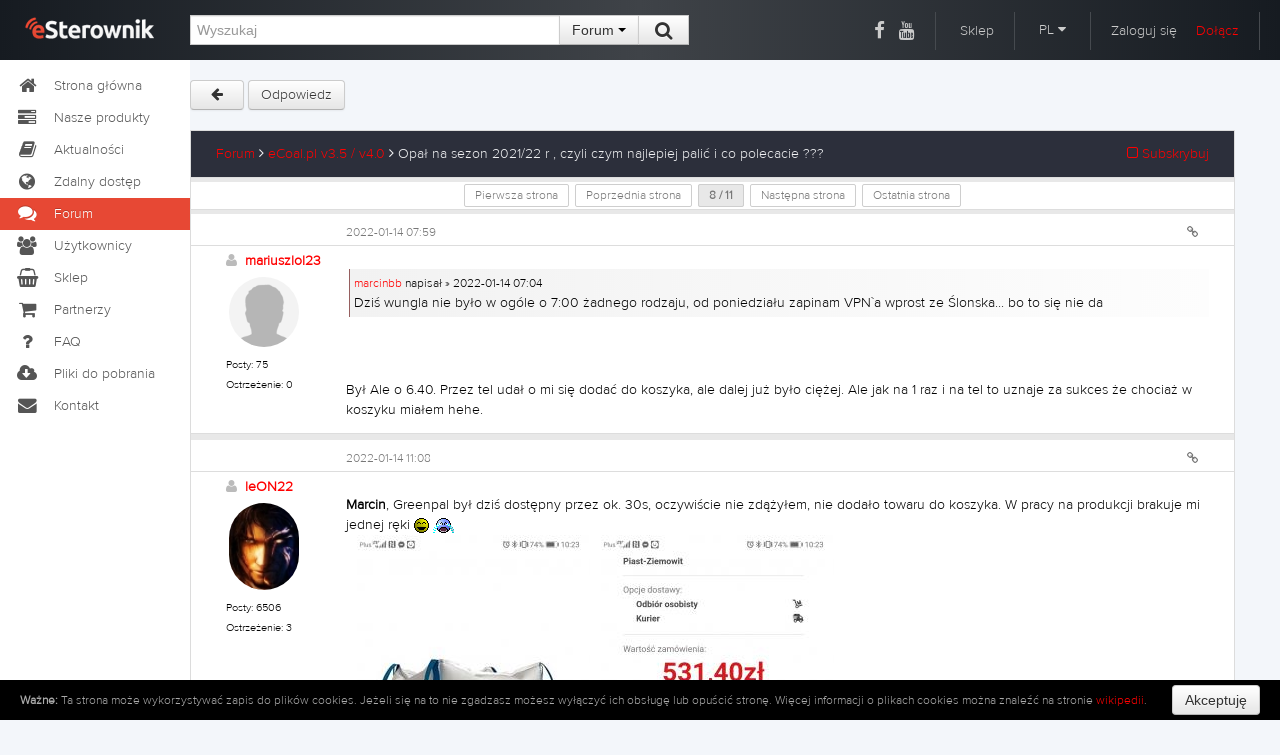

--- FILE ---
content_type: text/html; charset=UTF-8
request_url: https://esterownik.pl/forum/posty,5552/opal-na-sezon-202122-r-czyli-czym-najlepiej-palic-i-co-polecacie-?m=146684
body_size: 12299
content:
<!DOCTYPE html>
<html lang="PL">
<head>
    <title>eSterownik.pl</title>
    <meta http-equiv="Content-Type" content="text/html; charset=UTF-8" />
    <meta name="description" content="Forum - Platforma eSterownik.pl – Znajdziesz tu wiele rad i opinii dotyczących zdalnego dostępu do sterowników online.">
	<meta name="keywords" content="software, wyposażenie wnętrz, wykończenie wnętrz, materiały budowlane, kredyt, pożyczka, internet, telefony, android, ios, mobilne, forum, blog, fora, wypowiedzi, temat, opis, esterownik, esterownik.pl, platforma esterownik, e-sterownik, moje konto, ecoal, bruli, ecoal.pl, bruli.pl">
	<meta name="viewport" content="width=device-width, initial-scale=1.0">
	
	<link rel="icon" type="image/png" href="https://esterownik.pl/favico.png" />
	
	
	    <link href="https://esterownik.pl/extras/font-awesome/css/font-awesome.min.css" rel="stylesheet"></link>
        <link href="https://esterownik.pl/extras/bs/css/bootstrap.min.css" rel="stylesheet" media="screen"></link>
        <link href="https://esterownik.pl/extras/jqueryui/ui-darkness/jquery-ui-1.10.4.custom.min.css" rel="stylesheet" media="screen"></link>
        <link href="https://esterownik.pl/extras/lightbox/css/lightbox.css" rel="stylesheet" media="screen"></link>
        <link href="https://esterownik.pl/extras/jhtmlarea/style/jHtmlArea2.css" rel="Stylesheet" type="text/css" />
		<link href="https://esterownik.pl/extras/timepicker/jquery.datetimepicker.css" rel="stylesheet" media="screen"></link>
	
    <link href="https://fonts.googleapis.com/css?family=Roboto:400,300italic,300,100italic,100,400italic,500,500italic,700,700italic,900,900italic&amp;subset=latin,latin-ext" rel="stylesheet" type="text/css">

	<link href="https://fonts.googleapis.com/css?family=Roboto+Condensed:300italic,400italic,700italic,400,300,700&amp;subset=latin,latin-ext" rel="stylesheet" type="text/css">
	<!--
	/**
	 * @license
	 * MyFonts Webfont Build ID 2808205, 2014-05-08T08:33:15-0400
	 * 
	 * The fonts listed in this notice are subject to the End User License
	 * Agreement(s) entered into by the website owner. All other parties are 
	 * explicitly restricted from using the Licensed Webfonts(s).
	 * 
	 * You may obtain a valid license at the URLs below.
	 * 
	 * Webfont: Proxima Nova A Light by Mark Simonson
	 * URL: http://www.myfonts.com/fonts/marksimonson/proxima-nova/a-light/
	 * 
	 * Webfont: Proxima Nova S Light by Mark Simonson
	 * URL: http://www.myfonts.com/fonts/marksimonson/proxima-nova/s-light/
	 * 
	 * Webfont: Proxima Nova Light by Mark Simonson
	 * URL: http://www.myfonts.com/fonts/marksimonson/proxima-nova/light/
	 * 
	 * 
	 * License: http://www.myfonts.com/viewlicense?type=web&buildid=2808205
	 * Licensed pageviews: 1,000,000
	 * Webfonts copyright: Copyright (c) Mark Simonson, 2005. All rights reserved.
	 * 
	 * © 2014 MyFonts Inc
	*/
	
	-->
	<link rel="stylesheet" type="text/css" href="https://esterownik.pl/extras/fonts/MyFontsWebfontsKit.css">
	
	    <link href="https://esterownik.pl/css/c5_styl.css?v=" rel="stylesheet" media="screen"></link>
		<link href="https://esterownik.pl/css/tinycarousel.css" rel="stylesheet" media="screen"></link>
	
 	<link href="https://esterownik.pl/css/shop-homepage.css" rel="stylesheet"></link>   
	
		
	
	
	    
    <script src="https://esterownik.pl/js/jquery-1.11.1.min.js"></script>
    <script src="https://esterownik.pl/js/jquery.browser.js"></script>
    
        <script src="https://esterownik.pl/extras/bs/js/bootstrap.min.js"></script>
        <script src="https://esterownik.pl/extras/jqueryui/jquery-ui-1.10.4.custom.min.js"></script>
        <script src="https://esterownik.pl/extras/timepicker/jquery.datetimepicker.min.js"></script>
        <script src="https://esterownik.pl/extras/lightbox/js/lightbox-2.6.min.js"></script>
        <script src="https://esterownik.pl/extras/zeroclipboard/ZeroClipboard.min.js"></script>
    
        
        
    
	    <script src="https://esterownik.pl/js/jquery.tinycarousel.min.js"></script>
    
        <script src="https://esterownik.pl/js/common.js?v=1769233369"></script>
	
	    
		<!-- Google tag (gtag.js) -->
		<script async src="https://www.googletagmanager.com/gtag/js?id=G-NBCE1RGKM7"></script>
		<script>
			window.dataLayer = window.dataLayer || [];
			function gtag(){dataLayer.push(arguments);}
			gtag('js', new Date());

			gtag('config', 'G-NBCE1RGKM7');
		</script>
		
		

	<script type="text/javascript">

	var passReminder = 'Przypomnienie hasła';
	var loginText = 'Zaloguj się';
    var registerText = 'Zarejestruj&nbsp;się'; 
    
    var notAllPWRemoved = 'Wiadomości oznaczone jako ważne nie zostały usunięte';
    var noMessage = 'Brak wiadomości';
    
    var removeFromFavList = 'Czy na pewno chcesz usunąć urządzenie z listy ulubionych?';
    var removeFromMyList = 'Czy na pewno chcesz usunąć urządzenie z listy swoich urządzeń?';
    var addNewDevice = 'Dodawanie nowego sterownika';
    
    var getUrlText = 'Bezpośredni adres do tej wiadomości';
    var addImageToTopic = 'Wybierz obrazki do dodania do forum';
    var selectEmots = 'Wstaw emotki';
    var selectYoutube = 'Wstaw film z YouTube';
    var selectURL = 'Podaj adres URL oraz opcjonalny opis';
    var delPostConfirm = 'Czy na pewno chcesz usunąć wpis?';
    
    
    
    var newStatEntryTxt = 'Nowe zdarzenie w statystykach';
    var deleteStatEntry = 'Czy na pewno chcesz usunąć wpis z statystyk?';
    var editStatEntryTxt = 'Edycja zdarzenia';
    
    var shareDevice = 'Udostępnianie urządzenia';
    
    var UrlLinkToFaq = 'Bezpośredni link do tego pytania';
    
    
    var monthNames = ['Styczeń', 'Luty', 'Marzec', 'Kwiecień', 'Maj', 'Czerwiec', 'Lipiec', 'Sierpień', 'Wrzesień', 'Październik', 'Listopad', 'Grudzień'];
    var shortMonthNames = ['Sty', 'Lut', 'Mar', 'Kwi', 'Maj', 'Cze', 'Lip', 'Sie', 'Wrz', 'Paź', 'Lis', 'Gru'];
    
    var changeAvatar = 'Zmień swój awatar';
    var changePassword = 'Zmiana hasła';
    var accountDelete = 'Usunięcie konta z platformy';
    
    var textCopied = 'Adres URL skopiowany do schowka';
    
    
    var DeviceText = 'Urządzenie';
    var DevicesText = 'Urządzenia';
    var MarkPosition = 'Wskaż pozycję';
    
    
    var statsAvgFuelCons = 'Średnie zużycie';
    var statsAvgPower = 'Średnia moc kotła';
    var statsAvgCost = 'Średni koszt';
    
    var devicePairText = 'Parowanie urządzenia';
    
    
    var removeShareText = 'Czy na pewno chcesz usunąć dostęp dla tego użytkownika?';
    
    var notificationSetup = 'Powiadomienia';
    var removeNotificationText = 'Czy chcesz usunąć wybrany rekord powiadomień?'; 
    
</script>

	
	<script>
    
    	var root_url = 'https://esterownik.pl/';
    	
    	
        $(function (){
        	
        	$('a#main_lang').click(function() {
        		$(this).hide();
        		$('a.sub_lang').show();
        	});
        	
        	$(document).on('click', 'button.close_modal_error', function() {
        		$(this).parent().hide();
        	});
        	
        	
		    			
        });
        
        
        
        
    
	
        
    
        
    	function checkWindowSize() {        	
        	if ($(window).width() > 1616) {        			
        		var newpix = $('div#main').width() - 300;
        		$('div#content').css('width', newpix+'px');
        		$('div.note').addClass('note_open');
        	} else {
        		$('div#content').css('width', '100%');
        		$('div.note').removeClass('note_open');
        	}
        }
    
        </script>
    
	
</head>
<body>
	
<div class="cookie_law" id="eucookielaw" style="display:none;">
	<p><b>Ważne:</b> Ta strona może wykorzystywać zapis do plików cookies. Jeżeli się na to nie zgadzasz możesz wyłączyć ich obsługę lub opuścić stronę. Więcej informacji o plikach cookies można znaleźć na stronie <a target="_blank" href="http://pl.wikipedia.org/wiki/Ciasteczko">wikipedii</a>.</p><button class="btn" id="removecookie">Akceptuję</button>
</div>

<!-- //////////////////// header //////////////////// -->
    <div id="top" class="top"> 
        <div id="top_inner"> 
            <a href="https://esterownik.pl/"><div id="logo"></div></a>
            <div id="top_search">
                <form class="form-inline inline" id="search_form" method="post" action="https://esterownik.pl/szukaj">
                    <div class="input-append">
                        <input id="search_text" type="text" class="span4" name="search_query" placeholder="Wyszukaj" value="">
                        <input type="hidden" name="search_where" value="forum" id="search_where" />
                        <div class="btn-group">
                            <button class="btn dropdown-toggle" id="selectsearch" data-toggle="dropdown">
                              Forum&nbsp;<span class="caret"></span>
                            </button>
                            <ul class="dropdown-menu">
                                <li><a name="" class="search_form" ident="main" data-url="szukaj">Cała strona</a></li>
                                <li><a name="" class="search_form" ident="forum" data-url="szukaj">Forum</a></li>
                                <li><a name="" class="search_form" ident="news" data-url="szukaj">Aktualności</a></li>
                                <li><a name="" class="search_form" ident="faq" data-url="szukaj">FAQ</a></li>
                                <li><a name="" class="search_form" ident="devices" data-url="zdalny-dostep">Urządzenia</a></li>
                                <li><a name="" class="search_form" ident="users" data-url="uzytkownicy">Użytkownicy</a></li>
                            </ul>
                            
                            <button type="submit" class="btn"> &nbsp;<i class="fa fa-search fa-lg"></i>&nbsp; </button>
                        </div>
                    </div>
                </form>
            </div><!-- end top_search-->
            
            <div id="top_right">
            	<span style="border-right:none;padding:10px 5px;"><a class="top" href="https://www.facebook.com/esterownik/" target="_blank"><i class="fa fa-lg fa-facebook"></i></a></span>
            	<span style="padding:10px 20px 10px 5px;"><a class="top" href="https://www.youtube.com/channel/UCVRrv7WcpVvlBDTX9YZMPUQ" target="_blank"><i class="fa fa-lg fa-youtube"></i></a></span>
            	<span><a class="top" href="https://sklep.esterownik.pl" target="_blank">Sklep</a></span>
            	                <span>                
                <div class="btn-group">
                    <a class="dropdown-toggle drop-language" id="selectlang" data-toggle="dropdown">
                      PL&nbsp;<i class="fa fa-caret-down"></i>
                    </a>
                    <ul class="dropdown-menu">
                        <li><a class="top sub_lang" href="https://esterownik.pl/?lang=pl">Polski</a></li>
                        <li><a class="top sub_lang" href="https://esterownik.pl/?lang=cs">Czeski</a></li>
                        <li><a class="top sub_lang" href="https://esterownik.pl/?lang=de">Niemiecki</a></li>
                        <li><a class="top sub_lang" href="https://esterownik.pl/?lang=en">Angielski</a></li>
                        <li><a class="top sub_lang" href="https://esterownik.pl/?lang=ru">Rosyjski</a></li>
                    </ul>
                </div>
                </span>
            	                <span>
                	<span class="login-div pointer">Zaloguj się</span>
                	<input type="hidden" name="redirect" value="" id="redirect"/>
                	<a href="#" style="margin-left:15px;" class="register-div">Dołącz</a>
                </span>
                            <!-- end top_right--></div>
        <!-- end top_inner--></div>
    <!-- end top--></div>
    
<!-- //////////////////// left menu //////////////////// -->    
    <div id="left"> 

          <ul class="nav nav-list long">
          	<li class=""><a href="https://esterownik.pl/"><i class="fa fa-home fa-lg fa-fw"></i>Strona główna</a></li>
          	<li class=""><a href="https://esterownik.pl/nasze-produkty"><i class="fa fa-home fa-tasks fa-fw fa-lg"></i>Nasze produkty</a></li>
            <li class=""><a href="https://esterownik.pl/aktualnosci"><i class="fa fa-lg fa-book fa-fw"></i>Aktualności</a></li>
          	            <li class=""><a href="https://esterownik.pl/zdalny-dostep"><i class="fa fa-lg fa-globe fa-fw"></i>Zdalny dostęp</a></li>
            <li class="active"><a href="https://esterownik.pl/forum"><i class="fa fa-lg fa-comments fa-fw"></i>Forum</a></li>
                                    <li class=""><a href="https://esterownik.pl/uzytkownicy"><i class="fa fa-lg fa-group fa-fw"></i>Użytkownicy</a></li>
            
            <li><a href="https://sklep.esterownik.pl" target="_blank"><i class="fa fa-lg fa-shopping-basket fa-fw"></i>Sklep</a></li>
            <li class=""><a href="https://esterownik.pl/partnerzy"><i class="fa fa-lg fa-shopping-cart fa-fw"></i>Partnerzy</a></li>
                        <li class=""><a href="http://faq.esterownik.pl/pl" target="_blank"><i class="fa fa-lg fa-question fa-fw"></i>FAQ</a></li>
            <li class=""><a href="https://esterownik.pl/pliki-do-pobrania"><i class="fa fa-lg fa-cloud-download fa-fw"></i>Pliki do pobrania</a></li>
            <li class=""><a href="https://esterownik.pl/kontakt"><i class="fa fa-lg fa-envelope fa-fw"></i>Kontakt</a></li> 
          </ul>  
          
          
          
          <ul class="nav nav-list short">
          	<li class="ttip" title="Strona główna"><a href="https://esterownik.pl/"><i class="fa fa-home fa-lg fa-fw"></i></a></li>
          	<li class="ttip" title="Nasze produkty"><a href="https://esterownik.pl/nasze-produkty"><i class="fa fa-home fa-tasks fa-fw fa-lg"></i></a></li>
            <li class="ttip" title="Aktualności"><a href="https://esterownik.pl/aktualnosci"><i class="fa fa-lg fa-book fa-fw"></i></a></li>
          	            <li class="ttip" title="Zdalny dostęp"><a href="https://esterownik.pl/zdalny-dostep"><i class="fa fa-lg fa-globe fa-fw"></i></a></li>
            <li class="ttip active" title="Forum"><a href="https://esterownik.pl/forum"><i class="fa fa-lg fa-comments fa-fw"></i></a></li>
                                    <li class="ttip" title="Użytkownicy"><a href="https://esterownik.pl/uzytkownicy"><i class="fa fa-lg fa-group fa-fw"></i></a></li>
            
            <li><a href="https://sklep.esterownik.pl" target="_blank"><i class="fa fa-lg fa-shopping-basket fa-fw"></i></a></li>
            <li class=""><a href="https://esterownik.pl/partnerzy"><i class="fa fa-lg fa-shopping-cart fa-fw"></i></a></li>
                        <li class="ttip" title="FAQ"><a href="http://faq.esterownik.pl/pl" target="_blank"><i class="fa fa-lg fa-question fa-fw"></i></a></li>
            <li class=""><a href="https://esterownik.pl/pliki-do-pobrania"><i class="fa fa-lg fa-cloud-download fa-fw"></i></a></li>
            <li class="ttip" title="Kontakt"><a href="https://esterownik.pl/kontakt"><i class="fa fa-lg fa-envelope fa-fw"></i></a></li> 
          </ul> 
                


        
    <!-- end left--></div>
    
<!-- //////////////////// content //////////////////// -->    
    <div id="main"> 
    	
    	
        <div id="content">
            
            <div id="info_message" class="alert_main alert text-center" style="display:none">
              <button type="button" class="close">×</button>
              <span id="msg_body"></span>
            </div>
            
            <div id="" class=" text-center" style=" display:none;position:relative; top:0px;font-weight:bold; width:100%;padding:15px;">
            	              <div class="alert alert-danger" style="font-weight: bold;font-size:20px;">Wystąpił problem z dostępnością numeru Serwisu. Do czasu uruchomienia numeru głównego prosimy o kontakt pod numerem <b>605-780-882</b></div>
            </div>  
			<script>

	$(window).load(function(){
		if(window.location.hash) {
		    var hash = window.location.hash.split('#');
		    movePage(hash[1]);
		}
	});
	
	function movePage(where) {
	    $('html, body').scrollTop($("a#"+where).offset().top-65);		
	}

	var modalHeaderText = '';

	function getForumModal(option) {
		//alert(option);
		$('#modal_option').val(option);
		if (option == 'image') {
			modalHeaderText = addImageToTopic;
		} else if(option == 'emots' || option == 'emots_mod') {
			modalHeaderText = selectEmots;
		} else if(option == 'youtube') {
			modalHeaderText = selectYoutube;
		} else if(option == 'url' || option == 'url_mod') {
			modalHeaderText = selectURL;
		}
		$('#myModal').modal('show');
		
		
	}
	
	$(document).ready(function() {
				
		$('#slider-code').tinycarousel({ 
			display: 2,
			duration: 500 
		});
		
		$(document).on('click', 'button#savePictures', function() {
			$('#myModal').modal('hide');
			//$('div#slider-code').load(root_url+'?p=get_modal', {cmd:'get_user_images', topicId:$('#topic_id').val()});
			var afterSave = function(data) {
			    var res = data.split(/\n/);
				if (res[0] == 'ERROR') {
					if (res[1] == 'login')
	            		location.href=root_url+'zaloguj';
	            } else {
	            	if ($('div#slider-code-mod').is(':visible')) {
	            		$('div#slider-code-mod').html(data);
		           		$('#slider-code-mod').tinycarousel({ 
							display: 2,
							duration: 500 
						});
	            	}
	           		$('div#slider-code').html(data);
	           		$('#slider-code').tinycarousel({ 
						display: 2,
						duration: 500 
					});	
	            }
	        };
	        
	        var params = {
	            cmd: 'get_user_images',
	            topicId: $('#topic_id').val()
	        };
			$.post(root_url+'?p=get_modal', params, afterSave);
			
		});
		
		//$('a#newTopicImages').click(function () {
		$(document).on('click', 'a#newTopicImage', function() {
			getForumModal('image'); 
			return false;
		});
		
		$("#myModal").on('shown', function () {
	    	//alert('chown');
	    	
	    	ZeroClipboard.config( { moviePath: root_url+'extras/zeroclipboard/ZeroClipboard.swf' } );
	    	
		    var client = new ZeroClipboard($('button.clip_button'));
			
			client.on( 'load', function(client) {
			    client.on( 'datarequested', function(client) {
			    });
			
			    client.on( 'complete', function(client, args) {
			        $('div#copyURLError').removeClass('alert-error alert-success').addClass('alert-success');
			        $('span#msgcopyURLError').html('').html(textCopied);
					$('div#copyURLError').show();
			    });
			});
		 
		    client.on( 'wrongflash noflash', function() {
		        ZeroClipboard.destroy();
		    });
	      	
		});

		
		
		
		$('#myModal').on('show.bs.modal', function (e) {
			
			if ($('#modal_option').val() != '') {
			
				$('div.modal-header').show();
			    $('h4#myModalLabel').html(modalHeaderText);
			    var afterSave = function(data) {
		            $('div.modal-body').html(data);
		        };
		        
		        var params = {
		            cmd: 'get_'+$('#modal_option').val(),
		            topicId: $('#topic_id').val()
		        };
				$.post(root_url+'?p=get_modal', params, afterSave);
				
			}
		});
		
		$('#myModal').on('hide.bs.modal', function (e) {
			$('div.modal-header').hide();
		    $('h4#myModalLabel').html('');
		    $('div.modal-body').html('');
		    
		    
		    // if ($('#modal_option').val() == 'image') {
		    	// var afterSave = function(data) {
				    // var res = data.split(/\n/);
					// if (res[0] == 'ERROR') {
						// if (res[1] == 'login')
		            		// location.href=root_url+'zaloguj';
		            // } else {
		            	// if ($('div#slider-code-mod').is(':visible')) {
		            		// $('div#slider-code-mod').html(data);
			           		// $('#slider-code-mod').tinycarousel({ 
								// display: 2,
								// duration: 500 
							// });
		            	// }
		           		// $('div#slider-code').html(data);
		           		// $('#slider-code').tinycarousel({ 
							// display: 2,
							// duration: 500 
						// });	
		            // }
		        // };
// 		        
		        // var params = {
		            // cmd: 'get_user_images',
		            // topicId: $('#topic_id').val()
		        // };
				// $.post(root_url+'?p=get_modal', params, afterSave);
		    // }
		});
	});
</script>





	
<div id="one_col">
	<div id="full_content">
		<div class="forum_buttons">

            <a class="btn" href="https://esterownik.pl/forum/tematy,29/ecoalpl-v35-v40">&nbsp; <i class="fa fa-arrow-left"></i> &nbsp;</a>
            			<a class="btn" href="https://esterownik.pl/zaloguj?r=https://esterownik.pl/forum/posty,5552/opal-na-sezon-202122-r-czyli-czym-najlepiej-palic-i-co-polecacie-">Odpowiedz</a>
						
            
                        
        </div>  
        <input type="hidden" name="modal_option" id="modal_option" value="" />
        <input type="hidden" name="topic_id" id="topic_id" value="5552" />
		<input type="hidden" name="topic_subject" id="topic_subject" value="Opał na sezon 2021/22 r , czyli czym najlepiej palić i co polecacie ???" />
		<input type="hidden" name="topic_name" id="topic_name" value="opal-na-sezon-202122-r-czyli-czym-najlepiej-palic-i-co-polecacie-" />
		
		<input type="hidden" name="board_id" id="board_id" value="29" />
		
		<input type="hidden" name="mod_post" id="mod_post" value="" />

     
        
        <table class="table forum">
            <thead>
                <tr>
                    <td class="forum_border"></td>
                    <td colspan="3">
                    	<a href="https://esterownik.pl/forum">Forum</a>&nbsp;<i class="fa fa-angle-right"></i>
                    	<a href="https://esterownik.pl/forum/tematy,29/ecoalpl-v35-v40">eCoal.pl v3.5 / v4.0</a>&nbsp;<i class="fa fa-angle-right"></i>
                    	<span class="topic_subject_mod">Opał na sezon 2021/22 r , czyli czym najlepiej palić i co polecacie ???</span> 
                        <a href="#" class="floatright subskrybuj"><i class="fa fa-square-o"></i> Subskrybuj </a>
                    </td>
                    
                    <td class="forum_border"></td>
                </tr>
            </thead>
            <tbody>
            	                                <tr><td colspan="5" style="background-color: #e8e8e8;padding: 2px 0;"></td></tr>
                <tr class="forum_paging">
                	<td class="forum_border"></td>
                	<td colspan="3">
                		<a class="page_el forum_btn" pageident="1" href="https://esterownik.pl/forum/posty,5552/opal-na-sezon-202122-r-czyli-czym-najlepiej-palic-i-co-polecacie-,1">Pierwsza strona</a><a class="page_el forum_btn" pageident="7" href="https://esterownik.pl/forum/posty,5552/opal-na-sezon-202122-r-czyli-czym-najlepiej-palic-i-co-polecacie-,7">Poprzednia strona</a><span class="page_el_chosen forum_btn change_page"><span id="current_page">8</span> / <span id="max_page">11</span></span><a class="page_el forum_btn" pageident="9" href="https://esterownik.pl/forum/posty,5552/opal-na-sezon-202122-r-czyli-czym-najlepiej-palic-i-co-polecacie-,9">Następna strona</a><a class="page_el forum_btn" pageident="11" href="https://esterownik.pl/forum/posty,5552/opal-na-sezon-202122-r-czyli-czym-najlepiej-palic-i-co-polecacie-,11">Ostatnia strona</a>
                	</td>
                	<td class="forum_border"></td>
                </tr>
                <tr><td colspan="5" style="background-color: #e8e8e8;padding: 2px 0;"></td></tr>                                
            													                        <tr id="post_146673_1">
                            <td class="no_border"></td>
                            <td class="no_border"></td>
                            <td colspan="2" class="no_border">
                                
                                
                                <div class="fuser_text">
                            	<span class="fmessage_time">2022-01-14 07:59</span>
                                </div>
                                <div class="fuser_text_right">
                                		                                	                                    <a name="146673" class="forum_btn getURL ttip" id="146673" title="Link do posta" data-topic="5552"><i class="fa fa-link"></i></a>
                                                                    </div>
                            </td>
                            <td class="no_border"></td>
                        </tr>
                        <tr id="post_146673_2">
                            <td class="forum_border"></td>
                            <td class="fuser_info">
                            	
                            	<span class="fuser_bold">
                                	<i class="fa fa-user offline"></i>&nbsp;
                                	                                	<a href="https://esterownik.pl/uzytkownik,21288/mariuszlol23/profil">mariuszlol23</a>
                                	                                	                               </span>
                                <div class="fuser_logo">
                                	<img class="fuser_image" src="https://esterownik.pl/gfx/avatars/avatar.png">
                                </div>
                                <span class="fuser_span">Posty: 75</span>
                                <span class="fuser_span">Ostrzeżenie: 0</span>
                                                                <span class="fuser_span fuser_gray"></span>
                            </td>
                            <td colspan="2">
                            	                                <div class="ftext_text post_body " id="message_body_146673">
                                     <span><span><div class="forum_post_cytat"><span><small><a>marcinbb</a> napisał » 2022-01-14 07:04 </small></span><div>Dziś wungla nie było w ogóle o 7:00 żadnego rodzaju, od poniedziału zapinam VPN`a wprost ze Ślonska... bo to się nie da<br></div></div></span></span><br><span><span><br></span></span><br><span><span>Był Ale o 6.40. Przez tel udał o mi się dodać do koszyka, ale dalej już było ciężej. Ale jak na 1 raz i na tel to uznaje za sukces że chociaż w koszyku miałem hehe.</span></span>
                                </div>
                                                                <div class="ftext_text post_body2" id="message_body2_146673" style="display:none;"></div>
                                <div class="ftext_footer">
                                    
                                </div>
                                                            </td>
                            <td class="forum_border"></td>
                        </tr>
                                                	<tr id="post_146673_3"><td colspan="5" style="background-color: #e8e8e8;padding: 3px 0;"></td></tr>
                                            																                        <tr id="post_146677_1">
                            <td class="no_border"></td>
                            <td class="no_border"></td>
                            <td colspan="2" class="no_border">
                                
                                
                                <div class="fuser_text">
                            	<span class="fmessage_time">2022-01-14 11:08</span>
                                </div>
                                <div class="fuser_text_right">
                                		                                	                                    <a name="146677" class="forum_btn getURL ttip" id="146677" title="Link do posta" data-topic="5552"><i class="fa fa-link"></i></a>
                                                                    </div>
                            </td>
                            <td class="no_border"></td>
                        </tr>
                        <tr id="post_146677_2">
                            <td class="forum_border"></td>
                            <td class="fuser_info">
                            	
                            	<span class="fuser_bold">
                                	<i class="fa fa-user offline"></i>&nbsp;
                                	                                	<a href="https://esterownik.pl/uzytkownik,8174/leon22/profil">leON22</a>
                                	                                	                               </span>
                                <div class="fuser_logo">
                                	<img class="fuser_image" src="https://esterownik.pl/gfx/avatars/bfc6d12145.jpg">
                                </div>
                                <span class="fuser_span">Posty: 6506</span>
                                <span class="fuser_span">Ostrzeżenie: 3</span>
                                                                <span class="fuser_span fuser_gray"></span>
                            </td>
                            <td colspan="2">
                            	                                <div class="ftext_text post_body " id="message_body_146677">
                                     <span><span><b>Marcin</b></span></span>, Greenpal był dziś dostępny przez ok. 30s, oczywiście nie zdążyłem, nie dodało towaru do koszyka. W pracy na produkcji brakuje mi jednej ręki&nbsp;<span><span><img src='https://esterownik.pl/gfx/emots/lol.gif' title=':lol'/>&nbsp;</span></span><span><span><img src='https://esterownik.pl/gfx/emots/placze.gif' title=':placze'/></span></span><br><span><span><span><span><a href="https://esterownik.pl/gfx/upload/3a042a5d.jpg" data-lightbox="post" class="l-box"><img src="https://esterownik.pl/gfx/upload/th_3a042a5d.jpg.jpeg"/></a></span></span><span><span><a href="https://esterownik.pl/gfx/upload/e2c23c3d.jpg" data-lightbox="post" class="l-box"><img src="https://esterownik.pl/gfx/upload/th_e2c23c3d.jpg.jpeg"/></a></span></span><br></span></span><span class="mod_text"></span>
                                </div>
                                                                <div class="ftext_text post_body2" id="message_body2_146677" style="display:none;"></div>
                                <div class="ftext_footer">
                                    OEP16kW_eCoal 3.5_Dom cegła 140m2_Styro-5cm_CO-Grzejniki-Calidor S4-500_CWU-120l + PC CWU Buderus 270l, PV-4.95kWp ;)
                                </div>
                                                            </td>
                            <td class="forum_border"></td>
                        </tr>
                                                	<tr id="post_146677_3"><td colspan="5" style="background-color: #e8e8e8;padding: 3px 0;"></td></tr>
                                            																                        <tr id="post_146679_1">
                            <td class="no_border"></td>
                            <td class="no_border"></td>
                            <td colspan="2" class="no_border">
                                
                                
                                <div class="fuser_text">
                            	<span class="fmessage_time">2022-01-14 12:40</span>
                                </div>
                                <div class="fuser_text_right">
                                		                                	                                    <a name="146679" class="forum_btn getURL ttip" id="146679" title="Link do posta" data-topic="5552"><i class="fa fa-link"></i></a>
                                                                    </div>
                            </td>
                            <td class="no_border"></td>
                        </tr>
                        <tr id="post_146679_2">
                            <td class="forum_border"></td>
                            <td class="fuser_info">
                            	
                            	<span class="fuser_bold">
                                	<i class="fa fa-user offline"></i>&nbsp;
                                	                                	<a href="https://esterownik.pl/uzytkownik,13576/djack/profil">Djack</a>
                                	                                	                               </span>
                                <div class="fuser_logo">
                                	<img class="fuser_image" src="https://esterownik.pl/gfx/avatars/avatar.png">
                                </div>
                                <span class="fuser_span">Posty: 55</span>
                                <span class="fuser_span">Ostrzeżenie: 0</span>
                                                                <span class="fuser_span fuser_gray"></span>
                            </td>
                            <td colspan="2">
                            	                                <div class="ftext_text post_body " id="message_body_146679">
                                     Jezeli masz taki stan ze kreci, tzn ze zapytanie w tle ktore dodaje do koszyka sie wywalilo - z winy serwera.<br>Jezeli nacisniecie + w ilosci nie zresetuje przycisku, to tylko odswiezenie calej strony.<br><br>Niestety ten problem może wystąpić na każdym kroku zakupów :/<span class="mod_text"></span>
                                </div>
                                                                <div class="ftext_text post_body2" id="message_body2_146679" style="display:none;"></div>
                                <div class="ftext_footer">
                                    
                                </div>
                                                            </td>
                            <td class="forum_border"></td>
                        </tr>
                                                	<tr id="post_146679_3"><td colspan="5" style="background-color: #e8e8e8;padding: 3px 0;"></td></tr>
                                            																                        <tr id="post_146680_1">
                            <td class="no_border"></td>
                            <td class="no_border"></td>
                            <td colspan="2" class="no_border">
                                
                                
                                <div class="fuser_text">
                            	<span class="fmessage_time">2022-01-14 12:56</span>
                                </div>
                                <div class="fuser_text_right">
                                		                                	                                    <a name="146680" class="forum_btn getURL ttip" id="146680" title="Link do posta" data-topic="5552"><i class="fa fa-link"></i></a>
                                                                    </div>
                            </td>
                            <td class="no_border"></td>
                        </tr>
                        <tr id="post_146680_2">
                            <td class="forum_border"></td>
                            <td class="fuser_info">
                            	
                            	<span class="fuser_bold">
                                	<i class="fa fa-user offline"></i>&nbsp;
                                	                                	<a href="https://esterownik.pl/uzytkownik,8174/leon22/profil">leON22</a>
                                	                                	                               </span>
                                <div class="fuser_logo">
                                	<img class="fuser_image" src="https://esterownik.pl/gfx/avatars/bfc6d12145.jpg">
                                </div>
                                <span class="fuser_span">Posty: 6506</span>
                                <span class="fuser_span">Ostrzeżenie: 3</span>
                                                                <span class="fuser_span fuser_gray"></span>
                            </td>
                            <td colspan="2">
                            	                                <div class="ftext_text post_body " id="message_body_146680">
                                     Niestety po odświeżaniu strony&nbsp;<span><span><img src='https://esterownik.pl/gfx/emots/krzywy.gif' title=':krzywy'/></span></span><br><span><span><span><span><a href="https://esterownik.pl/gfx/upload/bfbaa81b.jpg" data-lightbox="post" class="l-box"><img src="https://esterownik.pl/gfx/upload/th_bfbaa81b.jpg.jpeg"/></a></span></span><br></span></span>
                                </div>
                                                                <div class="ftext_text post_body2" id="message_body2_146680" style="display:none;"></div>
                                <div class="ftext_footer">
                                    OEP16kW_eCoal 3.5_Dom cegła 140m2_Styro-5cm_CO-Grzejniki-Calidor S4-500_CWU-120l + PC CWU Buderus 270l, PV-4.95kWp ;)
                                </div>
                                                            </td>
                            <td class="forum_border"></td>
                        </tr>
                                                	<tr id="post_146680_3"><td colspan="5" style="background-color: #e8e8e8;padding: 3px 0;"></td></tr>
                                            																                        <tr id="post_146681_1">
                            <td class="no_border"></td>
                            <td class="no_border"></td>
                            <td colspan="2" class="no_border">
                                
                                
                                <div class="fuser_text">
                            	<span class="fmessage_time">2022-01-14 13:07</span>
                                </div>
                                <div class="fuser_text_right">
                                		                                	                                    <a name="146681" class="forum_btn getURL ttip" id="146681" title="Link do posta" data-topic="5552"><i class="fa fa-link"></i></a>
                                                                    </div>
                            </td>
                            <td class="no_border"></td>
                        </tr>
                        <tr id="post_146681_2">
                            <td class="forum_border"></td>
                            <td class="fuser_info">
                            	
                            	<span class="fuser_bold">
                                	<i class="fa fa-user offline"></i>&nbsp;
                                	                                	<a href="https://esterownik.pl/uzytkownik,4543/mixokret/profil">Mixokret</a>
                                	                                	                               </span>
                                <div class="fuser_logo">
                                	<img class="fuser_image" src="https://esterownik.pl/gfx/avatars/avatar.png">
                                </div>
                                <span class="fuser_span">Posty: 59</span>
                                <span class="fuser_span">Ostrzeżenie: 0</span>
                                                                <span class="fuser_span fuser_gray"></span>
                            </td>
                            <td colspan="2">
                            	                                <div class="ftext_text post_body " id="message_body_146681">
                                     U mnie podobnie, ale przynajmniej udało się dodać do koszyka <img src='https://esterownik.pl/gfx/emots/usmiech.gif' title=':)'/><br><a href="https://esterownik.pl/gfx/upload/b8f1c155.jpg" data-lightbox="post" class="l-box"><img src="https://esterownik.pl/gfx/upload/th_b8f1c155.jpg.jpeg"/></a><span class="mod_text"></span>
                                </div>
                                                                <div class="ftext_text post_body2" id="message_body2_146681" style="display:none;"></div>
                                <div class="ftext_footer">
                                    
                                </div>
                                                            </td>
                            <td class="forum_border"></td>
                        </tr>
                                                	<tr id="post_146681_3"><td colspan="5" style="background-color: #e8e8e8;padding: 3px 0;"></td></tr>
                                            																                        <tr id="post_146682_1">
                            <td class="no_border"></td>
                            <td class="no_border"></td>
                            <td colspan="2" class="no_border">
                                
                                
                                <div class="fuser_text">
                            	<span class="fmessage_time">2022-01-14 13:42</span>
                                </div>
                                <div class="fuser_text_right">
                                		                                	                                    <a name="146682" class="forum_btn getURL ttip" id="146682" title="Link do posta" data-topic="5552"><i class="fa fa-link"></i></a>
                                                                    </div>
                            </td>
                            <td class="no_border"></td>
                        </tr>
                        <tr id="post_146682_2">
                            <td class="forum_border"></td>
                            <td class="fuser_info">
                            	
                            	<span class="fuser_bold">
                                	<i class="fa fa-user offline"></i>&nbsp;
                                	                                	konto usunięte
                                	                                	                               </span>
                                <div class="fuser_logo">
                                	<img class="fuser_image" src="https://esterownik.pl/gfx/avatars/avatar.png">
                                </div>
                                <span class="fuser_span">Posty: 7174</span>
                                <span class="fuser_span">Ostrzeżenie: 0</span>
                                                                <span class="fuser_span fuser_gray"></span>
                            </td>
                            <td colspan="2">
                            	                                <div class="ftext_text post_body " id="message_body_146682">
                                     Widzę że budzik muszę ustawiać jeszcze wcześniej. Chciałem kupić profilaktycznie na przyszły sezon grzewczy bo przywiozłem tonę pelletu i zostało mi jeszcze jakieś 300 kg zielonego. Do końca marca powinno wystarczyć.<br>
                                </div>
                                                                <div class="ftext_text post_body2" id="message_body2_146682" style="display:none;"></div>
                                <div class="ftext_footer">
                                    
                                </div>
                                                            </td>
                            <td class="forum_border"></td>
                        </tr>
                                                	<tr id="post_146682_3"><td colspan="5" style="background-color: #e8e8e8;padding: 3px 0;"></td></tr>
                                            																                        <tr id="post_146683_1">
                            <td class="no_border"></td>
                            <td class="no_border"></td>
                            <td colspan="2" class="no_border">
                                
                                
                                <div class="fuser_text">
                            	<span class="fmessage_time">2022-01-14 14:43</span>
                                </div>
                                <div class="fuser_text_right">
                                		                                	                                    <a name="146683" class="forum_btn getURL ttip" id="146683" title="Link do posta" data-topic="5552"><i class="fa fa-link"></i></a>
                                                                    </div>
                            </td>
                            <td class="no_border"></td>
                        </tr>
                        <tr id="post_146683_2">
                            <td class="forum_border"></td>
                            <td class="fuser_info">
                            	
                            	<span class="fuser_bold">
                                	<i class="fa fa-user offline"></i>&nbsp;
                                	                                	<a href="https://esterownik.pl/uzytkownik,4543/mixokret/profil">Mixokret</a>
                                	                                	                               </span>
                                <div class="fuser_logo">
                                	<img class="fuser_image" src="https://esterownik.pl/gfx/avatars/avatar.png">
                                </div>
                                <span class="fuser_span">Posty: 59</span>
                                <span class="fuser_span">Ostrzeżenie: 0</span>
                                                                <span class="fuser_span fuser_gray"></span>
                            </td>
                            <td colspan="2">
                            	                                <div class="ftext_text post_body " id="message_body_146683">
                                     W soboty też wstawiają?
                                </div>
                                                                <div class="ftext_text post_body2" id="message_body2_146683" style="display:none;"></div>
                                <div class="ftext_footer">
                                    
                                </div>
                                                            </td>
                            <td class="forum_border"></td>
                        </tr>
                                                	<tr id="post_146683_3"><td colspan="5" style="background-color: #e8e8e8;padding: 3px 0;"></td></tr>
                                            																                        <tr id="post_146684_1">
                            <td class="no_border"></td>
                            <td class="no_border"></td>
                            <td colspan="2" class="no_border">
                                
                                
                                <div class="fuser_text">
                            	<span class="fmessage_time">2022-01-14 16:41</span>
                                </div>
                                <div class="fuser_text_right">
                                		                                	                                    <a name="146684" class="forum_btn getURL ttip" id="146684" title="Link do posta" data-topic="5552"><i class="fa fa-link"></i></a>
                                                                    </div>
                            </td>
                            <td class="no_border"></td>
                        </tr>
                        <tr id="post_146684_2">
                            <td class="forum_border"></td>
                            <td class="fuser_info">
                            	
                            	<span class="fuser_bold">
                                	<i class="fa fa-user offline"></i>&nbsp;
                                	                                	<a href="https://esterownik.pl/uzytkownik,19454/marena/profil">marena</a>
                                	                                	                               </span>
                                <div class="fuser_logo">
                                	<img class="fuser_image" src="https://esterownik.pl/gfx/avatars/avatar.png">
                                </div>
                                <span class="fuser_span">Posty: 92</span>
                                <span class="fuser_span">Ostrzeżenie: 0</span>
                                                                <span class="fuser_span fuser_gray"></span>
                            </td>
                            <td colspan="2">
                            	                                <div class="ftext_text post_body " id="message_body_146684">
                                     <br><span><div class="forum_post_cytat"><span><small><a>Mixokret</a> napisał » 2022-01-14 14:43 </small></span><div>W soboty też wstawiają?</div></div><br></span><br>nie <br><br> (6,30 - 14,00)dni robocze <span></span><br><span class="mod_text"></span>
                                </div>
                                                                <div class="ftext_text post_body2" id="message_body2_146684" style="display:none;"></div>
                                <div class="ftext_footer">
                                    
                                </div>
                                                            </td>
                            <td class="forum_border"></td>
                        </tr>
                                                	<tr id="post_146684_3"><td colspan="5" style="background-color: #e8e8e8;padding: 3px 0;"></td></tr>
                                            																                        <tr id="post_146691_1">
                            <td class="no_border"></td>
                            <td class="no_border"></td>
                            <td colspan="2" class="no_border">
                                
                                
                                <div class="fuser_text">
                            	<span class="fmessage_time">2022-01-15 10:29</span>
                                </div>
                                <div class="fuser_text_right">
                                		                                	                                    <a name="146691" class="forum_btn getURL ttip" id="146691" title="Link do posta" data-topic="5552"><i class="fa fa-link"></i></a>
                                                                    </div>
                            </td>
                            <td class="no_border"></td>
                        </tr>
                        <tr id="post_146691_2">
                            <td class="forum_border"></td>
                            <td class="fuser_info">
                            	
                            	<span class="fuser_bold">
                                	<i class="fa fa-user offline"></i>&nbsp;
                                	                                	<a href="https://esterownik.pl/uzytkownik,11400/tplink/profil">tplink</a>
                                	                                	                               </span>
                                <div class="fuser_logo">
                                	<img class="fuser_image" src="https://esterownik.pl/gfx/avatars/avatar.png">
                                </div>
                                <span class="fuser_span">Posty: 26</span>
                                <span class="fuser_span">Ostrzeżenie: 0</span>
                                                                <span class="fuser_span fuser_gray"></span>
                            </td>
                            <td colspan="2">
                            	                                <div class="ftext_text post_body " id="message_body_146691">
                                     <span><span><div class="forum_post_cytat"><span><small><a>marena</a> napisał » 2022-01-14 16:41 </small></span><div><br><span><div class="forum_post_cytat"><span><small><a>Mixokret</a> napisał » 2022-01-14 14:43 </small></span><div>W soboty też wstawiają?</div></div><br></span><br>nie <br><br> (6,30 - 14,00)dni robocze <span></span><br></div></div></span></span><br><br>Wstawiają towar wcześniej ja już o 6:17 zamówiłem Pieklorza. Wszystko zależy od tego jak szybko ogarną się na swoim stanowisku pracy.
                                </div>
                                                                <div class="ftext_text post_body2" id="message_body2_146691" style="display:none;"></div>
                                <div class="ftext_footer">
                                    
                                </div>
                                                            </td>
                            <td class="forum_border"></td>
                        </tr>
                                                	<tr id="post_146691_3"><td colspan="5" style="background-color: #e8e8e8;padding: 3px 0;"></td></tr>
                                            																                        <tr id="post_146696_1">
                            <td class="no_border"></td>
                            <td class="no_border"></td>
                            <td colspan="2" class="no_border">
                                
                                
                                <div class="fuser_text">
                            	<span class="fmessage_time">2022-01-15 16:26</span>
                                </div>
                                <div class="fuser_text_right">
                                		                                	                                    <a name="146696" class="forum_btn getURL ttip" id="146696" title="Link do posta" data-topic="5552"><i class="fa fa-link"></i></a>
                                                                    </div>
                            </td>
                            <td class="no_border"></td>
                        </tr>
                        <tr id="post_146696_2">
                            <td class="forum_border"></td>
                            <td class="fuser_info">
                            	
                            	<span class="fuser_bold">
                                	<i class="fa fa-user offline"></i>&nbsp;
                                	                                	<a href="https://esterownik.pl/uzytkownik,19454/marena/profil">marena</a>
                                	                                	                               </span>
                                <div class="fuser_logo">
                                	<img class="fuser_image" src="https://esterownik.pl/gfx/avatars/avatar.png">
                                </div>
                                <span class="fuser_span">Posty: 92</span>
                                <span class="fuser_span">Ostrzeżenie: 0</span>
                                                                <span class="fuser_span fuser_gray"></span>
                            </td>
                            <td colspan="2">
                            	                                <div class="ftext_text post_body " id="message_body_146696">
                                     <span><span><div class="forum_post_cytat"><span><small><a>tplink</a> napisał » 2022-01-15 10:29 </small></span><div><span><span><div class="forum_post_cytat"><span><small><a>marena</a> napisał » 2022-01-14 16:41 </small></span><div><br><span><div class="forum_post_cytat"><span><small><a>Mixokret</a> napisał » 2022-01-14 14:43 </small></span><div>W soboty też wstawiają?</div></div><br></span><br>nie <br><br> (6,30 - 14,00)dni robocze <span></span><br></div></div></span></span><br>&nbsp;ja już o 6:17 zamówiłem</div></div></span></span><br><span><span>Pokaż zamówienie jeśli to nie tajemnica?</span></span>
                                </div>
                                                                <div class="ftext_text post_body2" id="message_body2_146696" style="display:none;"></div>
                                <div class="ftext_footer">
                                    
                                </div>
                                                            </td>
                            <td class="forum_border"></td>
                        </tr>
                                                	<tr id="post_146696_3"><td colspan="5" style="background-color: #e8e8e8;padding: 3px 0;"></td></tr>
                                            																                        <tr id="post_146698_1">
                            <td class="no_border"></td>
                            <td class="no_border"></td>
                            <td colspan="2" class="no_border">
                                
                                
                                <div class="fuser_text">
                            	<span class="fmessage_time">2022-01-15 19:15</span>
                                </div>
                                <div class="fuser_text_right">
                                		                                	                                    <a name="146698" class="forum_btn getURL ttip" id="146698" title="Link do posta" data-topic="5552"><i class="fa fa-link"></i></a>
                                                                    </div>
                            </td>
                            <td class="no_border"></td>
                        </tr>
                        <tr id="post_146698_2">
                            <td class="forum_border"></td>
                            <td class="fuser_info">
                            	
                            	<span class="fuser_bold">
                                	<i class="fa fa-user offline"></i>&nbsp;
                                	                                	<a href="https://esterownik.pl/uzytkownik,11400/tplink/profil">tplink</a>
                                	                                	                               </span>
                                <div class="fuser_logo">
                                	<img class="fuser_image" src="https://esterownik.pl/gfx/avatars/avatar.png">
                                </div>
                                <span class="fuser_span">Posty: 26</span>
                                <span class="fuser_span">Ostrzeżenie: 0</span>
                                                                <span class="fuser_span fuser_gray"></span>
                            </td>
                            <td colspan="2">
                            	                                <div class="ftext_text post_body " id="message_body_146698">
                                     Proszę<br>Pieklorza właśnie o 6:17 zgarnąłem , zamówienie z 30,12<br><a href="https://esterownik.pl/gfx/upload/06f71d12.jpg" data-lightbox="post" class="l-box"><img src="https://esterownik.pl/gfx/upload/th_06f71d12.jpg.jpeg"/></a><span class="mod_text"></span>
                                </div>
                                                                <div class="ftext_text post_body2" id="message_body2_146698" style="display:none;"></div>
                                <div class="ftext_footer">
                                    
                                </div>
                                                            </td>
                            <td class="forum_border"></td>
                        </tr>
                                                	<tr id="post_146698_3"><td colspan="5" style="background-color: #e8e8e8;padding: 3px 0;"></td></tr>
                                            																                        <tr id="post_146731_1">
                            <td class="no_border"></td>
                            <td class="no_border"></td>
                            <td colspan="2" class="no_border">
                                
                                
                                <div class="fuser_text">
                            	<span class="fmessage_time">2022-01-16 15:47</span>
                                </div>
                                <div class="fuser_text_right">
                                		                                	                                    <a name="146731" class="forum_btn getURL ttip" id="146731" title="Link do posta" data-topic="5552"><i class="fa fa-link"></i></a>
                                                                    </div>
                            </td>
                            <td class="no_border"></td>
                        </tr>
                        <tr id="post_146731_2">
                            <td class="forum_border"></td>
                            <td class="fuser_info">
                            	
                            	<span class="fuser_bold">
                                	<i class="fa fa-user offline"></i>&nbsp;
                                	                                	<a href="https://esterownik.pl/uzytkownik,19454/marena/profil">marena</a>
                                	                                	                               </span>
                                <div class="fuser_logo">
                                	<img class="fuser_image" src="https://esterownik.pl/gfx/avatars/avatar.png">
                                </div>
                                <span class="fuser_span">Posty: 92</span>
                                <span class="fuser_span">Ostrzeżenie: 0</span>
                                                                <span class="fuser_span fuser_gray"></span>
                            </td>
                            <td colspan="2">
                            	                                <div class="ftext_text post_body " id="message_body_146731">
                                     <span><span><div class="forum_post_cytat"><span><small><a>tplink</a> napisał » 2022-01-15 19:15 </small></span><div>Proszę<br>Pieklorza właśnie o 6:17 zgarnąłem , zamówienie z 30,12</div></div></span></span><br><span><span>No dzięki ale to nadal nie są zakupy na PGG zrobione w Sobotę a o to w tym biega Pozdro👍</span></span>
                                </div>
                                                                <div class="ftext_text post_body2" id="message_body2_146731" style="display:none;"></div>
                                <div class="ftext_footer">
                                    
                                </div>
                                                            </td>
                            <td class="forum_border"></td>
                        </tr>
                                                	<tr id="post_146731_3"><td colspan="5" style="background-color: #e8e8e8;padding: 3px 0;"></td></tr>
                                            																                        <tr id="post_146737_1">
                            <td class="no_border"></td>
                            <td class="no_border"></td>
                            <td colspan="2" class="no_border">
                                
                                
                                <div class="fuser_text">
                            	<span class="fmessage_time">2022-01-16 17:04</span>
                                </div>
                                <div class="fuser_text_right">
                                		                                	                                    <a name="146737" class="forum_btn getURL ttip" id="146737" title="Link do posta" data-topic="5552"><i class="fa fa-link"></i></a>
                                                                    </div>
                            </td>
                            <td class="no_border"></td>
                        </tr>
                        <tr id="post_146737_2">
                            <td class="forum_border"></td>
                            <td class="fuser_info">
                            	
                            	<span class="fuser_bold">
                                	<i class="fa fa-user offline"></i>&nbsp;
                                	                                	<a href="https://esterownik.pl/uzytkownik,11400/tplink/profil">tplink</a>
                                	                                	                               </span>
                                <div class="fuser_logo">
                                	<img class="fuser_image" src="https://esterownik.pl/gfx/avatars/avatar.png">
                                </div>
                                <span class="fuser_span">Posty: 26</span>
                                <span class="fuser_span">Ostrzeżenie: 0</span>
                                                                <span class="fuser_span fuser_gray"></span>
                            </td>
                            <td colspan="2">
                            	                                <div class="ftext_text post_body " id="message_body_146737">
                                     <span><span><div class="forum_post_cytat"><span><small><a>marena</a> napisał » 2022-01-14 16:41 </small></span><div><br><span><div class="forum_post_cytat"><span><small><a>Mixokret</a> napisał » 2022-01-14 14:43 </small></span><div>W soboty też wstawiają?</div></div><br></span><br>nie <br><br> (6,30 - 14,00)dni robocze <span></span><br></div></div></span></span><br><span><span><br></span></span><br><span><span><span><span><br></span></span></span></span><br>Nawiązywałem do Twojego posta w którym piszesz o godzinach w dniach roboczych a w dni robocze towar wstawiają też przed 6:30 , może nie zrozumiałeś dlatego że nie zacytowałem . Mój błąd <img src='https://esterownik.pl/gfx/emots/usmiech.gif' title=':)'/><br>Pozdrawiam <img src='https://esterownik.pl/gfx/emots/usmiech.gif' title=':)'/>
                                </div>
                                                                <div class="ftext_text post_body2" id="message_body2_146737" style="display:none;"></div>
                                <div class="ftext_footer">
                                    
                                </div>
                                                            </td>
                            <td class="forum_border"></td>
                        </tr>
                                                	<tr id="post_146737_3"><td colspan="5" style="background-color: #e8e8e8;padding: 3px 0;"></td></tr>
                                            																                        <tr id="post_146748_1">
                            <td class="no_border"></td>
                            <td class="no_border"></td>
                            <td colspan="2" class="no_border">
                                
                                
                                <div class="fuser_text">
                            	<span class="fmessage_time">2022-01-16 18:33</span>
                                </div>
                                <div class="fuser_text_right">
                                		                                	                                    <a name="146748" class="forum_btn getURL ttip" id="146748" title="Link do posta" data-topic="5552"><i class="fa fa-link"></i></a>
                                                                    </div>
                            </td>
                            <td class="no_border"></td>
                        </tr>
                        <tr id="post_146748_2">
                            <td class="forum_border"></td>
                            <td class="fuser_info">
                            	
                            	<span class="fuser_bold">
                                	<i class="fa fa-user offline"></i>&nbsp;
                                	                                	<a href="https://esterownik.pl/uzytkownik,19454/marena/profil">marena</a>
                                	                                	                               </span>
                                <div class="fuser_logo">
                                	<img class="fuser_image" src="https://esterownik.pl/gfx/avatars/avatar.png">
                                </div>
                                <span class="fuser_span">Posty: 92</span>
                                <span class="fuser_span">Ostrzeżenie: 0</span>
                                                                <span class="fuser_span fuser_gray"></span>
                            </td>
                            <td colspan="2">
                            	                                <div class="ftext_text post_body " id="message_body_146748">
                                     <span><span><div class="forum_post_cytat"><span><small><a>tplink</a> napisał » 2022-01-16 17:04 </small></span><div>&nbsp;Mój błąd <img src='https://esterownik.pl/gfx/emots/usmiech.gif' title=':)'/><br>Pozdrawiam <img src='https://esterownik.pl/gfx/emots/usmiech.gif' title=':)'/></div></div></span></span><br><span><span>To żaden błąd,po ludzku wymienimy doświadczenia Pozdrawiam 😉</span></span>
                                </div>
                                                                <div class="ftext_text post_body2" id="message_body2_146748" style="display:none;"></div>
                                <div class="ftext_footer">
                                    
                                </div>
                                                            </td>
                            <td class="forum_border"></td>
                        </tr>
                                                	<tr id="post_146748_3"><td colspan="5" style="background-color: #e8e8e8;padding: 3px 0;"></td></tr>
                                            																                        <tr id="post_146763_1">
                            <td class="no_border"></td>
                            <td class="no_border"></td>
                            <td colspan="2" class="no_border">
                                
                                
                                <div class="fuser_text">
                            	<span class="fmessage_time">2022-01-16 22:20</span>
                                </div>
                                <div class="fuser_text_right">
                                		                                	                                    <a name="146763" class="forum_btn getURL ttip" id="146763" title="Link do posta" data-topic="5552"><i class="fa fa-link"></i></a>
                                                                    </div>
                            </td>
                            <td class="no_border"></td>
                        </tr>
                        <tr id="post_146763_2">
                            <td class="forum_border"></td>
                            <td class="fuser_info">
                            	
                            	<span class="fuser_bold">
                                	<i class="fa fa-user offline"></i>&nbsp;
                                	                                	konto usunięte
                                	                                	                               </span>
                                <div class="fuser_logo">
                                	<img class="fuser_image" src="https://esterownik.pl/gfx/avatars/avatar.png">
                                </div>
                                <span class="fuser_span">Posty: 7174</span>
                                <span class="fuser_span">Ostrzeżenie: 0</span>
                                                                <span class="fuser_span fuser_gray"></span>
                            </td>
                            <td colspan="2">
                            	                                <div class="ftext_text post_body " id="message_body_146763">
                                     Już budzik zaplanowany na 6:10 jednak jestem po 3 zmianach po 12h i sprawdzanie będzie w łóżku. Spanie z laptopem pod poduszką... tego jeszcze nie było.<br>
                                </div>
                                                                <div class="ftext_text post_body2" id="message_body2_146763" style="display:none;"></div>
                                <div class="ftext_footer">
                                    
                                </div>
                                                            </td>
                            <td class="forum_border"></td>
                        </tr>
                                                	<tr id="post_146763_3"><td colspan="5" style="background-color: #e8e8e8;padding: 3px 0;"></td></tr>
                                            																                        <tr id="post_146765_1">
                            <td class="no_border"></td>
                            <td class="no_border"></td>
                            <td colspan="2" class="no_border">
                                
                                
                                <div class="fuser_text">
                            	<span class="fmessage_time">2022-01-17 08:46</span>
                                </div>
                                <div class="fuser_text_right">
                                		                                	                                    <a name="146765" class="forum_btn getURL ttip" id="146765" title="Link do posta" data-topic="5552"><i class="fa fa-link"></i></a>
                                                                    </div>
                            </td>
                            <td class="no_border"></td>
                        </tr>
                        <tr id="post_146765_2">
                            <td class="forum_border"></td>
                            <td class="fuser_info">
                            	
                            	<span class="fuser_bold">
                                	<i class="fa fa-user offline"></i>&nbsp;
                                	                                	<a href="https://esterownik.pl/uzytkownik,8174/leon22/profil">leON22</a>
                                	                                	                               </span>
                                <div class="fuser_logo">
                                	<img class="fuser_image" src="https://esterownik.pl/gfx/avatars/bfc6d12145.jpg">
                                </div>
                                <span class="fuser_span">Posty: 6506</span>
                                <span class="fuser_span">Ostrzeżenie: 3</span>
                                                                <span class="fuser_span fuser_gray"></span>
                            </td>
                            <td colspan="2">
                            	                                <div class="ftext_text post_body " id="message_body_146765">
                                     Jestem po nocce , oko się przymyka <span><span><img src='https://esterownik.pl/gfx/emots/spie.gif' title=':spie'/>&nbsp;</span></span>, a Greena ...nima&nbsp;<span><span><img src='https://esterownik.pl/gfx/emots/lol.gif' title=':lol'/> Karlik 6:40 , Pieklorz 8:25 .</span></span><span class="mod_text"></span>
                                </div>
                                                                <div class="ftext_text post_body2" id="message_body2_146765" style="display:none;"></div>
                                <div class="ftext_footer">
                                    OEP16kW_eCoal 3.5_Dom cegła 140m2_Styro-5cm_CO-Grzejniki-Calidor S4-500_CWU-120l + PC CWU Buderus 270l, PV-4.95kWp ;)
                                </div>
                                                            </td>
                            <td class="forum_border"></td>
                        </tr>
                                                	<tr id="post_146765_3"><td colspan="5" style="background-color: #e8e8e8;padding: 3px 0;"></td></tr>
                                            																                        <tr id="post_146767_1">
                            <td class="no_border"></td>
                            <td class="no_border"></td>
                            <td colspan="2" class="no_border">
                                
                                
                                <div class="fuser_text">
                            	<span class="fmessage_time">2022-01-17 09:16</span>
                                </div>
                                <div class="fuser_text_right">
                                		                                	                                    <a name="146767" class="forum_btn getURL ttip" id="146767" title="Link do posta" data-topic="5552"><i class="fa fa-link"></i></a>
                                                                    </div>
                            </td>
                            <td class="no_border"></td>
                        </tr>
                        <tr id="post_146767_2">
                            <td class="forum_border"></td>
                            <td class="fuser_info">
                            	
                            	<span class="fuser_bold">
                                	<i class="fa fa-user offline"></i>&nbsp;
                                	                                	<a href="https://esterownik.pl/uzytkownik,1371/bodziasty/profil">bodziasty</a>
                                	                                	                               </span>
                                <div class="fuser_logo">
                                	<img class="fuser_image" src="https://esterownik.pl/gfx/avatars/2faa1064d3.gif">
                                </div>
                                <span class="fuser_span">Posty: 524</span>
                                <span class="fuser_span">Ostrzeżenie: 0</span>
                                                                <span class="fuser_span fuser_gray"></span>
                            </td>
                            <td colspan="2">
                            	                                <div class="ftext_text post_body " id="message_body_146767">
                                     Ty lepiej kupuj co jest&nbsp;<span><span><img src='https://esterownik.pl/gfx/emots/krzywy.gif' title=':krzywy'/></span></span><br /><span class="added">dodane 2022-01-17 09:16</span>Karlik był 9:15&nbsp;
                                </div>
                                                                <div class="ftext_text post_body2" id="message_body2_146767" style="display:none;"></div>
                                <div class="ftext_footer">
                                    
                                </div>
                                                            </td>
                            <td class="forum_border"></td>
                        </tr>
                                                	<tr id="post_146767_3"><td colspan="5" style="background-color: #e8e8e8;padding: 3px 0;"></td></tr>
                                            																                        <tr id="post_146768_1">
                            <td class="no_border"></td>
                            <td class="no_border"></td>
                            <td colspan="2" class="no_border">
                                
                                
                                <div class="fuser_text">
                            	<span class="fmessage_time">2022-01-17 09:38</span>
                                </div>
                                <div class="fuser_text_right">
                                		                                	                                    <a name="146768" class="forum_btn getURL ttip" id="146768" title="Link do posta" data-topic="5552"><i class="fa fa-link"></i></a>
                                                                    </div>
                            </td>
                            <td class="no_border"></td>
                        </tr>
                        <tr id="post_146768_2">
                            <td class="forum_border"></td>
                            <td class="fuser_info">
                            	
                            	<span class="fuser_bold">
                                	<i class="fa fa-user offline"></i>&nbsp;
                                	                                	<a href="https://esterownik.pl/uzytkownik,13576/djack/profil">Djack</a>
                                	                                	                               </span>
                                <div class="fuser_logo">
                                	<img class="fuser_image" src="https://esterownik.pl/gfx/avatars/avatar.png">
                                </div>
                                <span class="fuser_span">Posty: 55</span>
                                <span class="fuser_span">Ostrzeżenie: 0</span>
                                                                <span class="fuser_span fuser_gray"></span>
                            </td>
                            <td colspan="2">
                            	                                <div class="ftext_text post_body " id="message_body_146768">
                                     Polowałem kilka dni i się nareszcie udało złapać te 5t greenpala.<br><br><br>Jeszcze z tonę dokupię i na 2 lata opał jest - ale to już w późniejszym terminie, niech inni mają szansę.<br><br>@leON22 Powodzenia<br><br>PS. Ja siedziałem od piątku na podstronie kasa, a dziś tylko kliknąłem ten czerwony przycisk <img src='https://esterownik.pl/gfx/emots/oczko.gif' title=';)'/><br>Żeby nie wywaliło podstrony kasa, warto stronę co jakiś czas odświeżać - po 14 i w weekend -&nbsp; a czasami kliknąć kupuję mimo, że nie ma towaru - bo na ogrzewanie chyba ktoś pisał że wisiał na kasie, a później jak węgiel był to go do koszyka przeniosło.&nbsp;<br>No i jak się odświeża przez kliknięcie przycisku, to wszystkie dane w formularzu są uzupełnione, więc warto to zrobić trochę wcześniej niż wrzutka węgla<br>
                                </div>
                                                                <div class="ftext_text post_body2" id="message_body2_146768" style="display:none;"></div>
                                <div class="ftext_footer">
                                    
                                </div>
                                                            </td>
                            <td class="forum_border"></td>
                        </tr>
                                                	<tr id="post_146768_3"><td colspan="5" style="background-color: #e8e8e8;padding: 3px 0;"></td></tr>
                                            																                        <tr id="post_146769_1">
                            <td class="no_border"></td>
                            <td class="no_border"></td>
                            <td colspan="2" class="no_border">
                                
                                
                                <div class="fuser_text">
                            	<span class="fmessage_time">2022-01-17 09:39</span>
                                </div>
                                <div class="fuser_text_right">
                                		                                	                                    <a name="146769" class="forum_btn getURL ttip" id="146769" title="Link do posta" data-topic="5552"><i class="fa fa-link"></i></a>
                                                                    </div>
                            </td>
                            <td class="no_border"></td>
                        </tr>
                        <tr id="post_146769_2">
                            <td class="forum_border"></td>
                            <td class="fuser_info">
                            	
                            	<span class="fuser_bold">
                                	<i class="fa fa-user offline"></i>&nbsp;
                                	                                	<a href="https://esterownik.pl/uzytkownik,8174/leon22/profil">leON22</a>
                                	                                	                               </span>
                                <div class="fuser_logo">
                                	<img class="fuser_image" src="https://esterownik.pl/gfx/avatars/bfc6d12145.jpg">
                                </div>
                                <span class="fuser_span">Posty: 6506</span>
                                <span class="fuser_span">Ostrzeżenie: 3</span>
                                                                <span class="fuser_span fuser_gray"></span>
                            </td>
                            <td colspan="2">
                            	                                <div class="ftext_text post_body " id="message_body_146769">
                                     <span><span><b>Bodzio &amp; Djack</b></span></span> 2t Greenpala w koszyku - 9:16 , czekam na kolejny etap <img src='https://esterownik.pl/gfx/emots/oczko.gif' title=';)'/><br><span><span><a href="https://esterownik.pl/gfx/upload/b439a8b3.png" data-lightbox="post" class="l-box"><img src="https://esterownik.pl/gfx/upload/th_b439a8b3.png.jpeg"/></a></span></span><br><span class="mod_text"></span>
                                </div>
                                                                <div class="ftext_text post_body2" id="message_body2_146769" style="display:none;"></div>
                                <div class="ftext_footer">
                                    OEP16kW_eCoal 3.5_Dom cegła 140m2_Styro-5cm_CO-Grzejniki-Calidor S4-500_CWU-120l + PC CWU Buderus 270l, PV-4.95kWp ;)
                                </div>
                                                            </td>
                            <td class="forum_border"></td>
                        </tr>
                                                	<tr id="post_146769_3"><td colspan="5" style="background-color: #e8e8e8;padding: 3px 0;"></td></tr>
                                            																                        <tr id="post_146778_1">
                            <td class="no_border"></td>
                            <td class="no_border"></td>
                            <td colspan="2" class="no_border">
                                
                                
                                <div class="fuser_text">
                            	<span class="fmessage_time">2022-01-17 19:08</span>
                                </div>
                                <div class="fuser_text_right">
                                		                                	                                    <a name="146778" class="forum_btn getURL ttip" id="146778" title="Link do posta" data-topic="5552"><i class="fa fa-link"></i></a>
                                                                    </div>
                            </td>
                            <td class="no_border"></td>
                        </tr>
                        <tr id="post_146778_2">
                            <td class="forum_border"></td>
                            <td class="fuser_info">
                            	
                            	<span class="fuser_bold">
                                	<i class="fa fa-user offline"></i>&nbsp;
                                	                                	konto usunięte
                                	                                	                               </span>
                                <div class="fuser_logo">
                                	<img class="fuser_image" src="https://esterownik.pl/gfx/avatars/avatar.png">
                                </div>
                                <span class="fuser_span">Posty: 7174</span>
                                <span class="fuser_span">Ostrzeżenie: 0</span>
                                                                <span class="fuser_span fuser_gray"></span>
                            </td>
                            <td colspan="2">
                            	                                <div class="ftext_text post_body " id="message_body_146778">
                                     <br>Chyba zmienię strategię i wywalę niebieskiego i zastąpię go kotłem na pellet. Szkoda zdrowia na wstawanie o 6:00 aby siedzieć przy lapku i klikać "F5" czatując na wungiel. Szczególnie że o 6:00 często jeszcze w robocie jestem. A tak nie dość że nocka leci to i pellet do samochodu ładuję i swoje zarobie.<br><br>PS. Oczywiście niczego nie kradnę tylko, brata kulturalnie informuję że dziś wyniosłem np. 10 worków a przez ostatnie 2 tyg ponad tonę. Jednak spalanie tego w niebieskim nie jest bezproblemowe, i patrząc na jego kocioł knuję czy znajdę używkę pelleciaka czy do niebieskiego wsadzić palnik na pellet?<br>
                                </div>
                                                                <div class="ftext_text post_body2" id="message_body2_146778" style="display:none;"></div>
                                <div class="ftext_footer">
                                    
                                </div>
                                                            </td>
                            <td class="forum_border"></td>
                        </tr>
                                            							            	
            	            	
                                                <tr><td colspan="5" style="background-color: #e8e8e8;padding: 2px 0;"></td></tr>
                <tr class="forum_paging">
                	<td class="forum_border"></td>
                	<td colspan="3">
                		<a class="page_el forum_btn" pageident="1" href="https://esterownik.pl/forum/posty,5552/opal-na-sezon-202122-r-czyli-czym-najlepiej-palic-i-co-polecacie-,1">Pierwsza strona</a><a class="page_el forum_btn" pageident="7" href="https://esterownik.pl/forum/posty,5552/opal-na-sezon-202122-r-czyli-czym-najlepiej-palic-i-co-polecacie-,7">Poprzednia strona</a><span class="page_el_chosen forum_btn change_page"><span id="current_page">8</span> / <span id="max_page">11</span></span><a class="page_el forum_btn" pageident="9" href="https://esterownik.pl/forum/posty,5552/opal-na-sezon-202122-r-czyli-czym-najlepiej-palic-i-co-polecacie-,9">Następna strona</a><a class="page_el forum_btn" pageident="11" href="https://esterownik.pl/forum/posty,5552/opal-na-sezon-202122-r-czyli-czym-najlepiej-palic-i-co-polecacie-,11">Ostatnia strona</a>
                	</td>
                	<td class="forum_border"></td>
                </tr>
                <tr><td colspan="5" style="background-color: #e8e8e8;padding: 2px 0;"></td></tr>                            	
            	

            </tbody>
        </table>
        
                <div class="forum_buttons">
            <a class="btn" href="https://esterownik.pl/zaloguj?r=https://esterownik.pl/forum/posty,5552/opal-na-sezon-202122-r-czyli-czym-najlepiej-palic-i-co-polecacie-">Odpowiedz</a>
        </div> 
        
        <span class="forum_users"><strong>Użytkownicy online:</strong>
<a href="https://esterownik.pl/uzytkownik,25348/cobra2727/profil">Cobra2727</a>, <a href="https://esterownik.pl/uzytkownik,18137/dubak/profil">Dubak</a>, <a href="https://esterownik.pl/uzytkownik,14266/emaz/profil">emaz</a>, <a href="https://esterownik.pl/uzytkownik,18657/giemula/profil">Giemula</a>, <a href="https://esterownik.pl/uzytkownik,16900/radekka/profil">radek-ka</a>, <a href="https://esterownik.pl/uzytkownik,30290/zdroje16/profil">Zdroje16</a></span>

	</div>
</div>
									
			<script>
				$(document).ready(function() {
					// notes();
					//setInterval(notes, 60000);
					//showPersistentAlert('Dziś (08.07.2014) około godziny 14 strona eSterownik.pl będzie niedostępna. Za utrudnienia przepraszamy', 'alert-info');
				});
				
				function notes() {
					var afterSave = function(data) {
						$('div#karteczki').html(data);
						if ($(window).width() > 1616) {
			        		$('div.note').addClass('note_open');
			        	}
				    };
					    
					var params = {
				        'cmd': 'get_note',
				        'red': $('div#red_note').hasClass('note_open'),
				        'green': $('div#green_note').hasClass('note_open'),
				        'grey': $('div#grey_note').hasClass('note_open'),
				        'blue':$('div#blue_note').hasClass('note_open')
				    };
					$.post(root_url+'?p=get_notes', params, afterSave);
				}
			</script>
			
										
				
				
				
		</div><!-- end content-->
	</div><!-- end main-->
	
	
	
				
	
	
    
    
    		    
	
			
		<!-- Modal -->
<div class="modal fade" id="myModal" tabindex="-1">
	
  <div class="modal-dialog">
    <div class="modal-content">
      <div class="modal-header">
        <button type="button" class="close modal_close">&times;</button>
        <h4 class="modal-title" id="myModalLabel">Modal title</h4>
      </div>
      <div class="modal-body">
        ...
      </div>
    </div><!-- /.modal-content -->
  </div><!-- /.modal-dialog -->
  
</div><!-- /.modal -->


    
    
    
</body>
</html>
